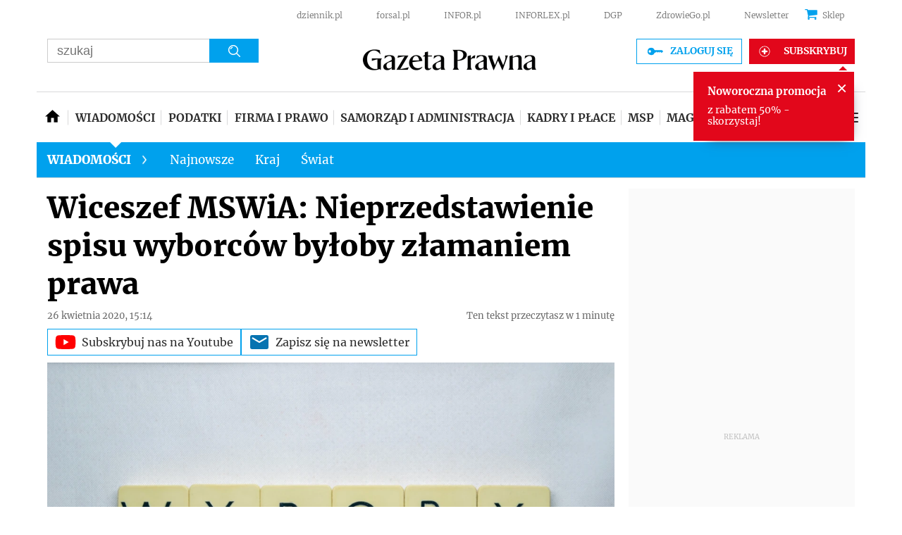

--- FILE ---
content_type: text/html; charset=utf-8
request_url: https://www.google.com/recaptcha/api2/aframe
body_size: 184
content:
<!DOCTYPE HTML><html><head><meta http-equiv="content-type" content="text/html; charset=UTF-8"></head><body><script nonce="6qQC1FGrvDqIZC4hPrcbzQ">/** Anti-fraud and anti-abuse applications only. See google.com/recaptcha */ try{var clients={'sodar':'https://pagead2.googlesyndication.com/pagead/sodar?'};window.addEventListener("message",function(a){try{if(a.source===window.parent){var b=JSON.parse(a.data);var c=clients[b['id']];if(c){var d=document.createElement('img');d.src=c+b['params']+'&rc='+(localStorage.getItem("rc::a")?sessionStorage.getItem("rc::b"):"");window.document.body.appendChild(d);sessionStorage.setItem("rc::e",parseInt(sessionStorage.getItem("rc::e")||0)+1);localStorage.setItem("rc::h",'1768922874763');}}}catch(b){}});window.parent.postMessage("_grecaptcha_ready", "*");}catch(b){}</script></body></html>

--- FILE ---
content_type: text/plain; charset=UTF-8
request_url: https://at.teads.tv/fpc?analytics_tag_id=PUB_5576&tfpvi=&gdpr_status=22&gdpr_reason=220&gdpr_consent=&ccpa_consent=1---&shared_ids=&sv=d656f4a&
body_size: 56
content:
NTM2NzVmMDctMDg3OC00MDE5LWFkMGEtODBiZTUyN2ZiM2E3IzUtNQ==

--- FILE ---
content_type: application/javascript; charset=utf-8
request_url: https://fundingchoicesmessages.google.com/f/AGSKWxWojPwFT33DL97HvEnpRW1nWXmtRp44NfAW7sGBWNZb2wCnV88Nq2Q45ywSgJjF7qfWVb6XNFLhCtX0m6aP39Rizi4c4VYQGh_EN6VuczW2ePyMzXJ3GTDRdGpfbx2RzKyfp7Y0yQ==?fccs=W251bGwsbnVsbCxudWxsLG51bGwsbnVsbCxudWxsLFsxNzY4OTIyODc1LDIwODAwMDAwMF0sbnVsbCxudWxsLG51bGwsW251bGwsWzcsMTAsNl0sbnVsbCxudWxsLG51bGwsbnVsbCxudWxsLG51bGwsbnVsbCxudWxsLG51bGwsMV0sImh0dHBzOi8vd3d3LmdhemV0YXByYXduYS5wbC93aWFkb21vc2NpL2FydHlrdWx5LzE0NzIzOTgscG9jenRhLXBvbHNrYS1zcGlzLXd5Ym9yY293LXNhbW9yemFkLW1zd2lhLmh0bWwiLG51bGwsW1s4LCJNOWxrelVhWkRzZyJdLFs5LCJlbi1VUyJdLFsxNiwiWzEsMSwxXSJdLFsxOSwiMiJdLFsyNCwiIl0sWzI1LCJbWzMxMDYxNjkwXV0iXSxbMjksImZhbHNlIl1dXQ
body_size: 143
content:
if (typeof __googlefc.fcKernelManager.run === 'function') {"use strict";this.default_ContributorServingResponseClientJs=this.default_ContributorServingResponseClientJs||{};(function(_){var window=this;
try{
var np=function(a){this.A=_.t(a)};_.u(np,_.J);var op=function(a){this.A=_.t(a)};_.u(op,_.J);op.prototype.getWhitelistStatus=function(){return _.F(this,2)};var pp=function(a){this.A=_.t(a)};_.u(pp,_.J);var qp=_.Zc(pp),rp=function(a,b,c){this.B=a;this.j=_.A(b,np,1);this.l=_.A(b,_.Nk,3);this.F=_.A(b,op,4);a=this.B.location.hostname;this.D=_.Dg(this.j,2)&&_.O(this.j,2)!==""?_.O(this.j,2):a;a=new _.Og(_.Ok(this.l));this.C=new _.bh(_.q.document,this.D,a);this.console=null;this.o=new _.jp(this.B,c,a)};
rp.prototype.run=function(){if(_.O(this.j,3)){var a=this.C,b=_.O(this.j,3),c=_.dh(a),d=new _.Ug;b=_.fg(d,1,b);c=_.C(c,1,b);_.hh(a,c)}else _.eh(this.C,"FCNEC");_.lp(this.o,_.A(this.l,_.Ae,1),this.l.getDefaultConsentRevocationText(),this.l.getDefaultConsentRevocationCloseText(),this.l.getDefaultConsentRevocationAttestationText(),this.D);_.mp(this.o,_.F(this.F,1),this.F.getWhitelistStatus());var e;a=(e=this.B.googlefc)==null?void 0:e.__executeManualDeployment;a!==void 0&&typeof a==="function"&&_.Qo(this.o.G,
"manualDeploymentApi")};var sp=function(){};sp.prototype.run=function(a,b,c){var d;return _.v(function(e){d=qp(b);(new rp(a,d,c)).run();return e.return({})})};_.Rk(7,new sp);
}catch(e){_._DumpException(e)}
}).call(this,this.default_ContributorServingResponseClientJs);
// Google Inc.

//# sourceURL=/_/mss/boq-content-ads-contributor/_/js/k=boq-content-ads-contributor.ContributorServingResponseClientJs.en_US.M9lkzUaZDsg.es5.O/d=1/exm=ad_blocking_detection_executable,kernel_loader,loader_js_executable,web_iab_us_states_signal_executable/ed=1/rs=AJlcJMzanTQvnnVdXXtZinnKRQ21NfsPog/m=cookie_refresh_executable
__googlefc.fcKernelManager.run('\x5b\x5b\x5b7,\x22\x5b\x5bnull,\\\x22gazetaprawna.pl\\\x22,\\\x22AKsRol-K-S-wKfdCl9j0TgFjbs9j4OsjRs7zUt1faCc4Y8PGTIz6OuJmDm_-b5axkUGSoiVqwCNyQm0OfQEdXqgBuCLMx__JJcn_BHrQTEoMmFvv20vGiK8PcTHs8MKNGAZBRFBSXT-LC2Mm-gub_jj8UyU1Pwhy1g\\\\u003d\\\\u003d\\\x22\x5d,null,\x5b\x5bnull,null,null,\\\x22https:\/\/fundingchoicesmessages.google.com\/f\/AGSKWxXIR6-Vr0NDDLuLZuafSHlTP3MLfvzBkuooJX0D2ulnzbvTfY1Dn6l_Yq4mgbWx4OVusW61st-_pEWTSC1bFa59E6jhkXWEFI0o0rxwW92nOEmSxihHT_3AxJh-5i7ZzUXoNBof_Q\\\\u003d\\\\u003d\\\x22\x5d,null,null,\x5bnull,null,null,\\\x22https:\/\/fundingchoicesmessages.google.com\/el\/AGSKWxXoassns6zGRhhPx1kZjZrL9bkPBoVbPqvGNlCOUET9R16T6Uqxir_jUz8aQxRbePEI7QxGB0s6RDM0OUT6hXlQE_FaAf7kUWlbuJ2LvS5T9_3uDMQ8n8h0QyvIR4lI4oUCEJqLnw\\\\u003d\\\\u003d\\\x22\x5d,null,\x5bnull,\x5b7,10,6\x5d,null,null,null,null,null,null,null,null,null,1\x5d\x5d,\x5b3,1\x5d\x5d\x22\x5d\x5d,\x5bnull,null,null,\x22https:\/\/fundingchoicesmessages.google.com\/f\/AGSKWxUIq-LjK4INlK25XSqdh9v0wy1MzYb6xgFAY9zagITyLBaKS9JS8JYff69lYOiuV2tOYyDA9Oj5mXkhRQCKhUFlI8RAJZob61d0uWx7MV7spFFVfFqXHAxiLpB1jISkpo7Lz9TJKA\\u003d\\u003d\x22\x5d\x5d');}

--- FILE ---
content_type: application/javascript; charset=utf-8
request_url: https://fundingchoicesmessages.google.com/f/AGSKWxUneLFkBuwG2nxJL3ng5_1CZzeenYbSoDtriRTP_0aXNPANRGcg92tO94bGgjTEXpu5zLnYCyt9LQaPiPGkMVYuc-q5W7oRUdu40_iq6USAo2syinahVQecI4v0zs-MC2UrFGLOospKivYJs3SBtMj_MKFjcURVVnJyame_kzkc2VIsLSElOTRNDmxY/__ad_frame./showban.asp?/bannerinc./ad-300x250..net/gads/
body_size: -1290
content:
window['a7f63317-1984-44c2-b019-2fcb8a971bc8'] = true;